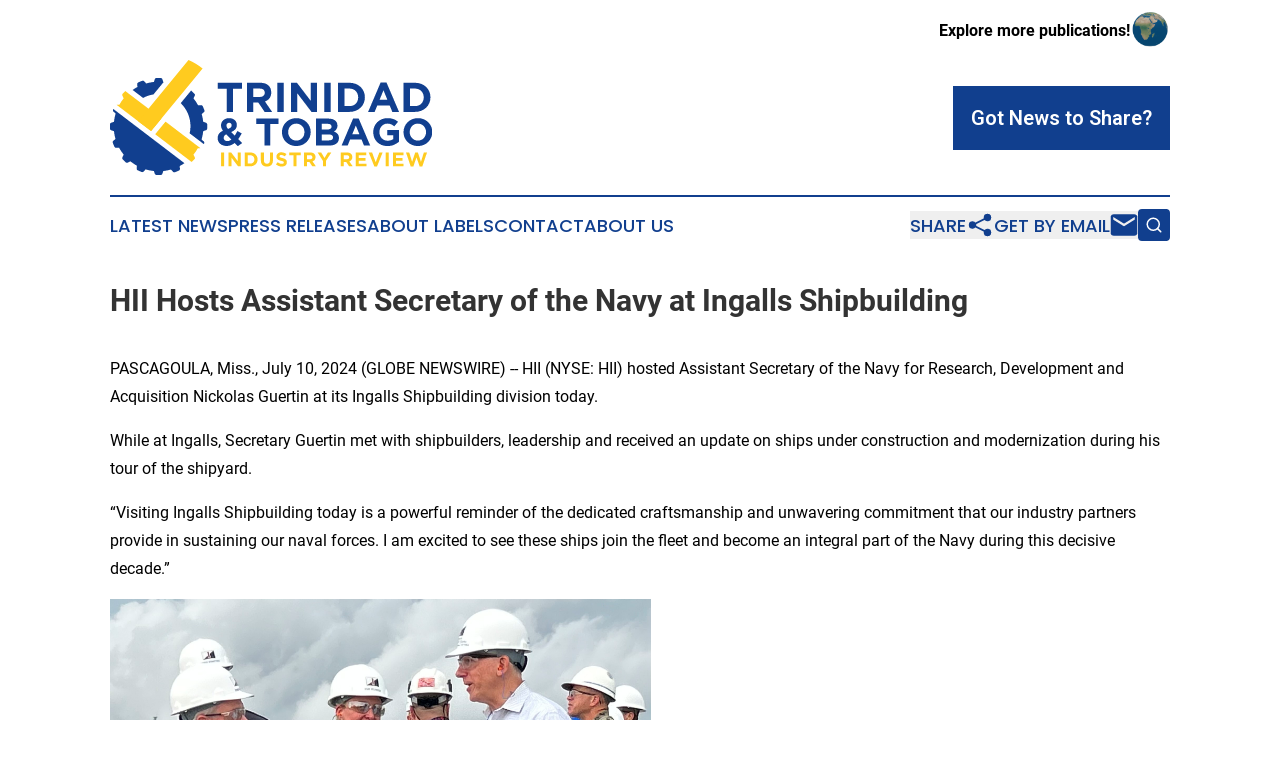

--- FILE ---
content_type: text/html;charset=utf-8
request_url: https://www.trinidadtobagoindustryreview.com/article/726656200-hii-hosts-assistant-secretary-of-the-navy-at-ingalls-shipbuilding
body_size: 7120
content:
<!DOCTYPE html>
<html lang="en">
<head>
  <title>HII Hosts Assistant Secretary of the Navy at Ingalls Shipbuilding | Trinidad &amp; Tobago Industry Review</title>
  <meta charset="utf-8">
  <meta name="viewport" content="width=device-width, initial-scale=1">
    <meta name="description" content="Trinidad &amp; Tobago Industry Review is an online news publication focusing on industries in the Trinidad &amp; Tobago: Hottest industries and services news from Trinidad and Tobago">
    <link rel="icon" href="https://cdn.newsmatics.com/agp/sites/trinidadtobagoindustryreview-favicon-1.png" type="image/png">
  <meta name="csrf-token" content="BJBHrG-ceBjvoep8TC8Jkp0EdPb0cOn4kUa8VmGSbGg=">
  <meta name="csrf-param" content="authenticity_token">
  <link href="/css/styles.min.css?v1d0b8e25eaccc1ca72b30a2f13195adabfa54991" rel="stylesheet" data-turbo-track="reload">
  <link rel="stylesheet" href="/plugins/vanilla-cookieconsent/cookieconsent.css?v1d0b8e25eaccc1ca72b30a2f13195adabfa54991">
  
<style type="text/css">
    :root {
        --color-primary-background: rgba(17, 63, 142, 0.5);
        --color-primary: #113F8E;
        --color-secondary: #917311;
    }
</style>

  <script type="importmap">
    {
      "imports": {
          "adController": "/js/controllers/adController.js?v1d0b8e25eaccc1ca72b30a2f13195adabfa54991",
          "alertDialog": "/js/controllers/alertDialog.js?v1d0b8e25eaccc1ca72b30a2f13195adabfa54991",
          "articleListController": "/js/controllers/articleListController.js?v1d0b8e25eaccc1ca72b30a2f13195adabfa54991",
          "dialog": "/js/controllers/dialog.js?v1d0b8e25eaccc1ca72b30a2f13195adabfa54991",
          "flashMessage": "/js/controllers/flashMessage.js?v1d0b8e25eaccc1ca72b30a2f13195adabfa54991",
          "gptAdController": "/js/controllers/gptAdController.js?v1d0b8e25eaccc1ca72b30a2f13195adabfa54991",
          "hamburgerController": "/js/controllers/hamburgerController.js?v1d0b8e25eaccc1ca72b30a2f13195adabfa54991",
          "labelsDescription": "/js/controllers/labelsDescription.js?v1d0b8e25eaccc1ca72b30a2f13195adabfa54991",
          "searchController": "/js/controllers/searchController.js?v1d0b8e25eaccc1ca72b30a2f13195adabfa54991",
          "videoController": "/js/controllers/videoController.js?v1d0b8e25eaccc1ca72b30a2f13195adabfa54991",
          "navigationController": "/js/controllers/navigationController.js?v1d0b8e25eaccc1ca72b30a2f13195adabfa54991"          
      }
    }
  </script>
  <script>
      (function(w,d,s,l,i){w[l]=w[l]||[];w[l].push({'gtm.start':
      new Date().getTime(),event:'gtm.js'});var f=d.getElementsByTagName(s)[0],
      j=d.createElement(s),dl=l!='dataLayer'?'&l='+l:'';j.async=true;
      j.src='https://www.googletagmanager.com/gtm.js?id='+i+dl;
      f.parentNode.insertBefore(j,f);
      })(window,document,'script','dataLayer','GTM-KGCXW2X');
  </script>

  <script>
    window.dataLayer.push({
      'cookie_settings': 'delta'
    });
  </script>
</head>
<body class="df-5 is-subpage">
<noscript>
  <iframe src="https://www.googletagmanager.com/ns.html?id=GTM-KGCXW2X"
          height="0" width="0" style="display:none;visibility:hidden"></iframe>
</noscript>
<div class="layout">

  <!-- Top banner -->
  <div class="max-md:hidden w-full content universal-ribbon-inner flex justify-end items-center">
    <a href="https://www.affinitygrouppublishing.com/" target="_blank" class="brands">
      <span class="font-bold text-black">Explore more publications!</span>
      <div>
        <img src="/images/globe.png" height="40" width="40" class="icon-globe"/>
      </div>
    </a>
  </div>
  <header data-controller="hamburger">
  <div class="content">
    <div class="header-top">
      <div class="flex gap-2 masthead-container justify-between items-center">
        <div class="mr-4 logo-container">
          <a href="/">
              <img src="https://cdn.newsmatics.com/agp/sites/trinidadtobagoindustryreview-logo-1.svg" alt="Trinidad &amp; Tobago Industry Review"
                class="max-md:!h-[60px] lg:!max-h-[115px]" height="140"
                width="auto" />
          </a>
        </div>
        <button class="hamburger relative w-8 h-6">
          <span aria-hidden="true"
            class="block absolute h-[2px] w-9 bg-[--color-primary] transform transition duration-500 ease-in-out -translate-y-[15px]"></span>
          <span aria-hidden="true"
            class="block absolute h-[2px] w-7 bg-[--color-primary] transform transition duration-500 ease-in-out translate-x-[7px]"></span>
          <span aria-hidden="true"
            class="block absolute h-[2px] w-9 bg-[--color-primary] transform transition duration-500 ease-in-out translate-y-[15px]"></span>
        </button>
        <a href="/submit-news" class="max-md:hidden button button-upload-content button-primary w-fit">
          <span>Got News to Share?</span>
        </a>
      </div>
      <!--  Screen size line  -->
      <div class="absolute bottom-0 -ml-[20px] w-screen h-[1px] bg-[--color-primary] z-50 md:hidden">
      </div>
    </div>
    <!-- Navigation bar -->
    <div class="navigation is-hidden-on-mobile" id="main-navigation">
      <div class="w-full md:hidden">
        <div data-controller="search" class="relative w-full">
  <div data-search-target="form" class="relative active">
    <form data-action="submit->search#performSearch" class="search-form">
      <input type="text" name="query" placeholder="Search..." data-search-target="input" class="search-input md:hidden" />
      <button type="button" data-action="click->search#toggle" data-search-target="icon" class="button-search">
        <img height="18" width="18" src="/images/search.svg" />
      </button>
    </form>
  </div>
</div>

      </div>
      <nav class="navigation-part">
          <a href="/latest-news" class="nav-link">
            Latest News
          </a>
          <a href="/press-releases" class="nav-link">
            Press Releases
          </a>
          <a href="/about-labels" class="nav-link">
            About Labels
          </a>
          <a href="/contact" class="nav-link">
            Contact
          </a>
          <a href="/about" class="nav-link">
            About Us
          </a>
      </nav>
      <div class="w-full md:w-auto md:justify-end">
        <div data-controller="navigation" class="header-actions hidden">
  <button class="nav-link flex gap-1 items-center" onclick="window.ShareDialog.openDialog()">
    <span data-navigation-target="text">
      Share
    </span>
    <span class="icon-share"></span>
  </button>
  <button onclick="window.AlertDialog.openDialog()" class="nav-link nav-link-email flex items-center gap-1.5">
    <span data-navigation-target="text">
      Get by Email
    </span>
    <span class="icon-mail"></span>
  </button>
  <div class="max-md:hidden">
    <div data-controller="search" class="relative w-full">
  <div data-search-target="form" class="relative active">
    <form data-action="submit->search#performSearch" class="search-form">
      <input type="text" name="query" placeholder="Search..." data-search-target="input" class="search-input md:hidden" />
      <button type="button" data-action="click->search#toggle" data-search-target="icon" class="button-search">
        <img height="18" width="18" src="/images/search.svg" />
      </button>
    </form>
  </div>
</div>

  </div>
</div>

      </div>
      <a href="/submit-news" class="md:hidden uppercase button button-upload-content button-primary w-fit">
        <span>Got News to Share?</span>
      </a>
      <a href="https://www.affinitygrouppublishing.com/" target="_blank" class="nav-link-agp">
        Explore more publications!
        <img src="/images/globe.png" height="35" width="35" />
      </a>
    </div>
  </div>
</header>

  <div id="main-content" class="content">
    <div id="flash-message"></div>
    <h1>HII Hosts Assistant Secretary of the Navy at Ingalls Shipbuilding</h1>
<div class="press-release">
  
      <p align="left">PASCAGOULA, Miss., July  10, 2024  (GLOBE NEWSWIRE) -- HII (NYSE: HII) hosted Assistant Secretary of the Navy for Research, Development and Acquisition Nickolas Guertin at its Ingalls Shipbuilding division today.<br></p>  <p>While at Ingalls, Secretary Guertin met with shipbuilders, leadership and received an update on ships under construction and modernization during his tour of the shipyard.</p>  <p>&#x201C;Visiting Ingalls Shipbuilding today is a powerful reminder of the dedicated craftsmanship and unwavering commitment that our industry partners provide in sustaining our naval forces. I am excited to see these ships join the fleet and become an integral part of the Navy during this decisive decade.&#x201D;</p>  <p><img alt="HII Ingalls RDA visit LHA 8 Flight Deck_EDIT" height="600" name="GNW_RichHtml_External_IMG" src="https://ml.globenewswire.com/Resource/Download/bff05edb-c148-4a7e-998d-3b688addbf8b/hii-ingalls-rda-visit-lha-8-flight-deck-edit.png" width="541"><br></p>  <p>Photos accompanying this release are available at: <a href="https://www.globenewswire.com/Tracker?data=[base64]" rel="nofollow" target="_blank">https://hii.com/news/hii-hosts-assistant-secretary-of-the-navy-at-ingalls-shipbuilding/</a>.</p>  <p>During the visit, Guertin received a firsthand look at the ships currently under construction and had the opportunity to tour guided missile destroyer <em>Ted Stevens</em> (DDG 128) and amphibious assault ship&#xA0;<em>Bougainville&#xA0;</em>(LHA 8).</p>  <p>&#x201C;We stand diligently behind our armed forces and are committed to providing these platforms in support of global peace and prosperity,&#x201D; Ingalls Shipbuilding President Kari Wilkinson said. &#x201C;Today&#x2019;s visit allows us to demonstrate the extraordinarily hard work our shipbuilders complete every day in order to enable missions around the globe.&#x201D;</p>  <p>For nearly 85 years, Ingalls Shipbuilding has designed, built and maintained amphibious ships, destroyers and cutters for the U.S. Navy and the U.S. Coast Guard. As the largest supplier of U.S. Navy surface combatants, Ingalls is simultaneously building four classes of ships and has pioneered the development and production of technologically advanced, highly capable ships for the surface Navy fleet for decades.</p>  <p><strong>About HII</strong></p>  <p>HII is a global, all-domain defense provider. HII&#x2019;s mission is to deliver the world&#x2019;s most powerful ships and all-domain solutions in service of the nation, creating the advantage for our customers to protect peace and freedom around the world.</p>  <p>As the nation&#x2019;s largest military shipbuilder, and with a more than 135-year history of advancing U.S. national security, HII delivers critical capabilities extending from ships to unmanned systems, cyber, ISR, AI/ML and synthetic training. Headquartered in Virginia, HII&#x2019;s workforce is 44,000 strong. For more information, visit:</p>  <ul type="disc">
<li>HII on the web: <a href="https://www.hii.com/" rel="nofollow" target="_blank">https://www.HII.com/</a>
</li>
<li>HII on Facebook: <a href="https://www.facebook.com/TeamHII" rel="nofollow" target="_blank">https://www.facebook.com/TeamHII</a>
</li>
<li>HII on X: <a href="https://www.x.com/wearehii" rel="nofollow" target="_blank">https://www.x.com/wearehii</a>
</li>
<li>HII on Instagram: <a href="https://www.instagram.com/WeAreHII" rel="nofollow" target="_blank">https://www.instagram.com/WeAreHII</a>
</li>
</ul>  <p><strong>Contact: </strong></p>  <p>Kimberly K. Aguillard<br>228-355-5663<br><a href="https://www.globenewswire.com/Tracker?data=W_benJ6JlFfXSy8eH-aXb0GzcUbxMAQhm3K1b679TrFjMYSqCk6hu05v8s7tYppua0hpqfHlWoNNLeLcM0pUZdN7OZdSSDGrg8_d2oflAZhDwT_evf79G6TV2_NdbOQl" rel="nofollow" target="_blank">Kimberly.K.Aguillard@hii-co.com</a></p>  <p>A photo accompanying this announcement is available at <a href="https://www.globenewswire.com/Tracker?data=[base64]" rel="nofollow" target="_blank">https://www.globenewswire.com/NewsRoom/AttachmentNg/bff05edb-c148-4a7e-998d-3b688addbf8b</a></p> <img class="__GNW8366DE3E__IMG" src="https://www.globenewswire.com/newsroom/ti?nf=OTE3NjE4NyM2MzYyMTI0IzIwMTA4ODQ="> <br><img src="https://ml.globenewswire.com/media/MjA0NDE5MzAtMTZiNi00OWNkLWEyMzUtNDUyZjAxNzIzY2I5LTEwMjI0NTc=/tiny/HII.png" referrerpolicy="no-referrer-when-downgrade"><p><a href="https://www.globenewswire.com/NewsRoom/AttachmentNg/50e1f6f6-0b84-4b47-bae8-15bb93c2843a" rel="nofollow"><img src="https://ml.globenewswire.com/media/50e1f6f6-0b84-4b47-bae8-15bb93c2843a/small/hii-logo-2023-icon-png.png" border="0" width="150" height="150" alt="Primary Logo"></a></p>
<div style="padding:0px;width: 100%;">
<div style="clear:both"></div>
<div style="float: right;padding-left:20px">
<div><h5>HII Ingalls RDA Visit 2024</h5></div>
<div> <a target="_blank" href="https://www.globenewswire.com/NewsRoom/AttachmentNg/bff05edb-c148-4a7e-998d-3b688addbf8b/en" rel="nofollow"><img src="https://ml.globenewswire.com/media/bff05edb-c148-4a7e-998d-3b688addbf8b/medium/hii-ingalls-rda-visit-2024.png"> </a>
</div>
<p></p>
<div> <h5>Assistant Secretary of the Navy for Research, Development and Acquisition Nickolas Guertin, right, speaks with Ingalls Shipbuilding President Kari Wilkinson and Ingalls Shipbuilding Vice President of Operations Donny Dorsey while standing aboard the America-class amphibious assault ship Bougainville (LHA 8) on July 10, 2024. </h5>
</div>
</div>
</div>
    <p>
  Legal Disclaimer:
</p>
<p>
  EIN Presswire provides this news content "as is" without warranty of any kind. We do not accept any responsibility or liability
  for the accuracy, content, images, videos, licenses, completeness, legality, or reliability of the information contained in this
  article. If you have any complaints or copyright issues related to this article, kindly contact the author above.
</p>
<img class="prtr" src="https://www.einpresswire.com/tracking/article.gif?t=5&a=84T_qrN2yLeHo8j4&i=s5_uXNAvi77DIuaE" alt="">
</div>

  </div>
</div>
<footer class="footer footer-with-line">
  <div class="content flex flex-col">
    <p class="footer-text text-sm mb-4 order-2 lg:order-1">© 1995-2026 Newsmatics Inc. dba Affinity Group Publishing &amp; Trinidad &amp; Tobago Industry Review. All Rights Reserved.</p>
    <div class="footer-nav lg:mt-2 mb-[30px] lg:mb-0 flex gap-7 flex-wrap justify-center order-1 lg:order-2">
        <a href="/about" class="footer-link">About</a>
        <a href="/archive" class="footer-link">Press Release Archive</a>
        <a href="/submit-news" class="footer-link">Submit Press Release</a>
        <a href="/legal/terms" class="footer-link">Terms &amp; Conditions</a>
        <a href="/legal/dmca" class="footer-link">Copyright/DMCA Policy</a>
        <a href="/legal/privacy" class="footer-link">Privacy Policy</a>
        <a href="/contact" class="footer-link">Contact</a>
    </div>
  </div>
</footer>
<div data-controller="dialog" data-dialog-url-value="/" data-action="click->dialog#clickOutside">
  <dialog
    class="modal-shadow fixed backdrop:bg-black/20 z-40 text-left bg-white rounded-full w-[350px] h-[350px] overflow-visible"
    data-dialog-target="modal"
  >
    <div class="text-center h-full flex items-center justify-center">
      <button data-action="click->dialog#close" type="button" class="modal-share-close-button">
        ✖
      </button>
      <div>
        <div class="mb-4">
          <h3 class="font-bold text-[28px] mb-3">Share us</h3>
          <span class="text-[14px]">on your social networks:</span>
        </div>
        <div class="flex gap-6 justify-center text-center">
          <a href="https://www.facebook.com/sharer.php?u=https://www.trinidadtobagoindustryreview.com" class="flex flex-col items-center font-bold text-[#4a4a4a] text-sm" target="_blank">
            <span class="h-[55px] flex items-center">
              <img width="40px" src="/images/fb.png" alt="Facebook" class="mb-2">
            </span>
            <span class="text-[14px]">
              Facebook
            </span>
          </a>
          <a href="https://www.linkedin.com/sharing/share-offsite/?url=https://www.trinidadtobagoindustryreview.com" class="flex flex-col items-center font-bold text-[#4a4a4a] text-sm" target="_blank">
            <span class="h-[55px] flex items-center">
              <img width="40px" height="40px" src="/images/linkedin.png" alt="LinkedIn" class="mb-2">
            </span>
            <span class="text-[14px]">
            LinkedIn
            </span>
          </a>
        </div>
      </div>
    </div>
  </dialog>
</div>

<div data-controller="alert-dialog" data-action="click->alert-dialog#clickOutside">
  <dialog
    class="fixed backdrop:bg-black/20 modal-shadow z-40 text-left bg-white rounded-full w-full max-w-[450px] aspect-square overflow-visible"
    data-alert-dialog-target="modal">
    <div class="flex items-center text-center -mt-4 h-full flex-1 p-8 md:p-12">
      <button data-action="click->alert-dialog#close" type="button" class="modal-close-button">
        ✖
      </button>
      <div class="w-full" data-alert-dialog-target="subscribeForm">
        <img class="w-8 mx-auto mb-4" src="/images/agps.svg" alt="AGPs" />
        <p class="md:text-lg">Get the latest news on this topic.</p>
        <h3 class="dialog-title mt-4">SIGN UP FOR FREE TODAY</h3>
        <form data-action="submit->alert-dialog#submit" method="POST" action="/alerts">
  <input type="hidden" name="authenticity_token" value="BJBHrG-ceBjvoep8TC8Jkp0EdPb0cOn4kUa8VmGSbGg=">

  <input data-alert-dialog-target="fullnameInput" type="text" name="fullname" id="fullname" autocomplete="off" tabindex="-1">
  <label>
    <input data-alert-dialog-target="emailInput" placeholder="Email address" name="email" type="email"
      value=""
      class="rounded-xs mb-2 block w-full bg-white px-4 py-2 text-gray-900 border-[1px] border-solid border-gray-600 focus:border-2 focus:border-gray-800 placeholder:text-gray-400"
      required>
  </label>
  <div class="text-red-400 text-sm" data-alert-dialog-target="errorMessage"></div>

  <input data-alert-dialog-target="timestampInput" type="hidden" name="timestamp" value="1768980977" autocomplete="off" tabindex="-1">

  <input type="submit" value="Sign Up"
    class="!rounded-[3px] w-full mt-2 mb-4 bg-primary px-5 py-2 leading-5 font-semibold text-white hover:color-primary/75 cursor-pointer">
</form>
<a data-action="click->alert-dialog#close" class="text-black underline hover:no-underline inline-block mb-4" href="#">No Thanks</a>
<p class="text-[15px] leading-[22px]">
  By signing to this email alert, you<br /> agree to our
  <a href="/legal/terms" class="underline text-primary hover:no-underline" target="_blank">Terms & Conditions</a>
</p>

      </div>
      <div data-alert-dialog-target="checkEmail" class="hidden">
        <img class="inline-block w-9" src="/images/envelope.svg" />
        <h3 class="dialog-title">Check Your Email</h3>
        <p class="text-lg mb-12">We sent a one-time activation link to <b data-alert-dialog-target="userEmail"></b>.
          Just click on the link to
          continue.</p>
        <p class="text-lg">If you don't see the email in your inbox, check your spam folder or <a
            class="underline text-primary hover:no-underline" data-action="click->alert-dialog#showForm" href="#">try
            again</a>
        </p>
      </div>

      <!-- activated -->
      <div data-alert-dialog-target="activated" class="hidden">
        <img class="w-8 mx-auto mb-4" src="/images/agps.svg" alt="AGPs" />
        <h3 class="dialog-title">SUCCESS</h3>
        <p class="text-lg">You have successfully confirmed your email and are subscribed to <b>
            Trinidad &amp; Tobago Industry Review
          </b> daily
          news alert.</p>
      </div>
      <!-- alreadyActivated -->
      <div data-alert-dialog-target="alreadyActivated" class="hidden">
        <img class="w-8 mx-auto mb-4" src="/images/agps.svg" alt="AGPs" />
        <h3 class="dialog-title">Alert was already activated</h3>
        <p class="text-lg">It looks like you have already confirmed and are receiving the <b>
            Trinidad &amp; Tobago Industry Review
          </b> daily news
          alert.</p>
      </div>
      <!-- activateErrorMessage -->
      <div data-alert-dialog-target="activateErrorMessage" class="hidden">
        <img class="w-8 mx-auto mb-4" src="/images/agps.svg" alt="AGPs" />
        <h3 class="dialog-title">Oops!</h3>
        <p class="text-lg mb-4">It looks like something went wrong. Please try again.</p>
        <form data-action="submit->alert-dialog#submit" method="POST" action="/alerts">
  <input type="hidden" name="authenticity_token" value="BJBHrG-ceBjvoep8TC8Jkp0EdPb0cOn4kUa8VmGSbGg=">

  <input data-alert-dialog-target="fullnameInput" type="text" name="fullname" id="fullname" autocomplete="off" tabindex="-1">
  <label>
    <input data-alert-dialog-target="emailInput" placeholder="Email address" name="email" type="email"
      value=""
      class="rounded-xs mb-2 block w-full bg-white px-4 py-2 text-gray-900 border-[1px] border-solid border-gray-600 focus:border-2 focus:border-gray-800 placeholder:text-gray-400"
      required>
  </label>
  <div class="text-red-400 text-sm" data-alert-dialog-target="errorMessage"></div>

  <input data-alert-dialog-target="timestampInput" type="hidden" name="timestamp" value="1768980977" autocomplete="off" tabindex="-1">

  <input type="submit" value="Sign Up"
    class="!rounded-[3px] w-full mt-2 mb-4 bg-primary px-5 py-2 leading-5 font-semibold text-white hover:color-primary/75 cursor-pointer">
</form>
<a data-action="click->alert-dialog#close" class="text-black underline hover:no-underline inline-block mb-4" href="#">No Thanks</a>
<p class="text-[15px] leading-[22px]">
  By signing to this email alert, you<br /> agree to our
  <a href="/legal/terms" class="underline text-primary hover:no-underline" target="_blank">Terms & Conditions</a>
</p>

      </div>

      <!-- deactivated -->
      <div data-alert-dialog-target="deactivated" class="hidden">
        <img class="w-8 mx-auto mb-4" src="/images/agps.svg" alt="AGPs" />
        <h3 class="dialog-title">You are Unsubscribed!</h3>
        <p class="text-lg">You are no longer receiving the <b>
            Trinidad &amp; Tobago Industry Review
          </b>daily news alert.</p>
      </div>
      <!-- alreadyDeactivated -->
      <div data-alert-dialog-target="alreadyDeactivated" class="hidden">
        <img class="w-8 mx-auto mb-4" src="/images/agps.svg" alt="AGPs" />
        <h3 class="dialog-title">You have already unsubscribed!</h3>
        <p class="text-lg">You are no longer receiving the <b>
            Trinidad &amp; Tobago Industry Review
          </b> daily news alert.</p>
      </div>
      <!-- deactivateErrorMessage -->
      <div data-alert-dialog-target="deactivateErrorMessage" class="hidden">
        <img class="w-8 mx-auto mb-4" src="/images/agps.svg" alt="AGPs" />
        <h3 class="dialog-title">Oops!</h3>
        <p class="text-lg">Try clicking the Unsubscribe link in the email again and if it still doesn't work, <a
            href="/contact">contact us</a></p>
      </div>
    </div>
  </dialog>
</div>

<script src="/plugins/vanilla-cookieconsent/cookieconsent.umd.js?v1d0b8e25eaccc1ca72b30a2f13195adabfa54991"></script>
  <script src="/js/cookieconsent.js?v1d0b8e25eaccc1ca72b30a2f13195adabfa54991"></script>

<script type="module" src="/js/app.js?v1d0b8e25eaccc1ca72b30a2f13195adabfa54991"></script>
</body>
</html>
